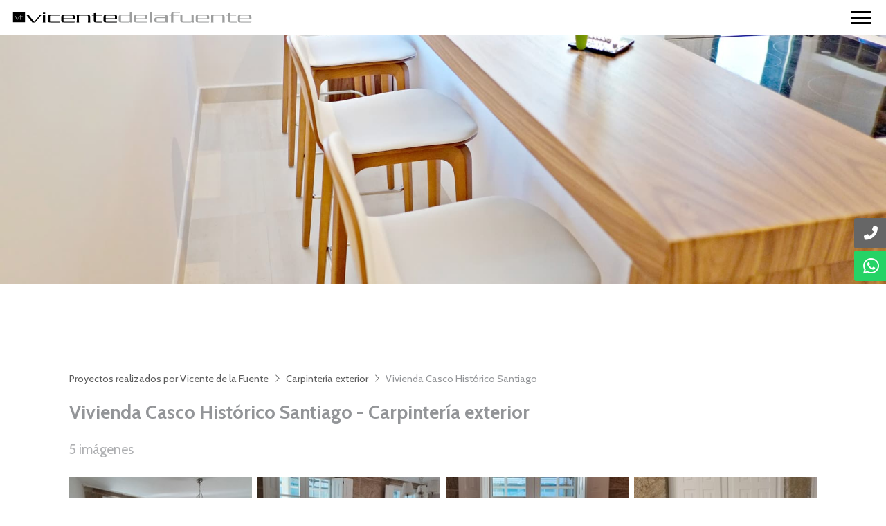

--- FILE ---
content_type: text/html; charset=utf-8
request_url: https://www.vicentedelafuente.com/vivienda-casco-historico-santiago_fg30391.html
body_size: 21744
content:


<!DOCTYPE html>

<html lang="es-ES">
<head><meta http-equiv="Content-Type" content="text/html; charset=utf-8" /><meta name="viewport" content="width=device-width, initial-scale=1" /><link href="images/favicon.png" rel="shortcut icon" />

    
    <!--link a google fonts para  la fuente -->
    <link href="https://fonts.googleapis.com/css?family=Cabin:400,700|Kaushan+Script" rel="stylesheet" />

    <!-- enlace al css-->
    <link rel="stylesheet" type="text/css" href="css/normalize.css" /><link rel="stylesheet" type="text/css" href="css/comunes.css" /><link rel="stylesheet" type="text/css" href="css/hamburgers.css" />
    <!-- fontawesome -->
    <link rel="stylesheet" type="text/css" href="css/fontawesome.css" />

	<!-- Precarga de recursos CSS Comunes-->
    <link rel="preload" as="style" href="/css/galeria.css">
	<link rel="preload" as="style" href="/css/lightgallery.min.css">

    <!-- Precarga de recursos JS -->
    <link rel="preload" as="script" href="/js/lightgallery.min.js">
	<link rel="preload" as="script" href="/js/lg-zoom.min.js">
	<link rel="preload" as="script" href="/js/lg-thumbnail.min.js">

    <!-- Recursos CSS (precargados) -->
	<link rel="stylesheet" href="/css/galeria.css">
	<link rel="stylesheet" href="/css/lightgallery.min.css">


	<!-- Recursos JS con defer (preconectados). Se cargarán y ejecutarán en orden cuando el DOM esté listo -->
	<script defer src="js/lightgallery.min.js"></script>
    <script defer src="js/lg-zoom.min.js"></script>
    <script defer src="js/lg-thumbnail.min.js"></script>
    <script>
        window.onload = function () {
            lightGallery(document.querySelector('.galeria__list-images'), {
                plugins: [lgZoom, lgThumbnail],
                download: false,
                mobileSettings: {
                    showCloseIcon: true,
                    controls: false,
                    download: false
                }
            });
        }
    </script>
<meta name="title" content="Vivienda Casco Histórico Santiago - Carpintería exterior (Proyectos realizados por Vicente de la Fuente)" /><meta property="og:title" content="Vivienda Casco Histórico Santiago - Carpintería exterior (Proyectos realizados por Vicente de la Fuente)" /><meta property="og:description" content="Galería de fotos Vivienda Casco Histórico Santiago - Carpintería exterior (Proyectos realizados por Vicente de la Fuente) con 5 imágenes." /><meta property="og:url" content="https://www.vicentedelafuente.com/vivienda-casco-historico-santiago_fg30391.html" /><meta property="og:locale" content="es_ES" /><meta property="og:image" content="https://www.vicentedelafuente.com/01_img265554PICt3m0.jpg" /><meta property="og:image:url" content="https://www.vicentedelafuente.com/01_img265554PICt3m0.jpg" /><meta property="og:image:width" content="800" /><meta property="og:image:height" content="800" /><script type="application/ld+json">{"@context": "http://schema.org","@type": "BreadcrumbList","itemListElement": [{"@type": "ListItem","position": 1,"item": {"@id": "https://www.vicentedelafuente.com/galerias.html,"name": "Proyectos realizados por Vicente de la Fuente"}},{"@type": "ListItem","position": 2,"item": {"@id": "https://www.vicentedelafuente.com/carpinteria-exterior_cg5007.html","name": "Carpintería exterior"}}]}</script><title>
	Vivienda Casco Histórico Santiago - Carpintería exterior (Proyectos realizados por Vicente de la Fuente)
</title><meta name="description" content="Galería de fotos Vivienda Casco Histórico Santiago - Carpintería exterior (Proyectos realizados por Vicente de la Fuente) con 5 imágenes." /></head>
<body>
    <form method="post" action="./vivienda-casco-historico-santiago_fg30391.html" id="formSiteMaster">
<div class="aspNetHidden">
<input type="hidden" name="__VIEWSTATE" id="__VIEWSTATE" value="t6dw+jXV1ahZlziByKndYmM7So3rheLeF4lEaPu1vdj2Th+KABT6XCRzigvJrKABZAcawZjh0USxxXrETzLfmDdlYjDjr/7/SImE0lF4PmUwrmN7TtgzpkXHuAj2nJ8O0NO0K2P8WDy8NiUtI5MVmgPbFBlCuz5s9HT/AURL1ieUtq99HsqG78GRU01c06BSNtyj6BwKQjJZrwENW5EBnsvpsXgspjQ5P2H+RCj3HbWzaW+WHyev4qg51V00InYV3b+Ghfit9NcGsRtYgb0XLHwkP/3IhkYb9rppW1PcEYi2Aa6Lvt6W0Ua+EP/kRa10THM8fnLxG1JNv/pWQBh5gqdgsjSM/xXal3u+fDzOBWmdyqWG17oVOvPes+UVZz1JT78IZZO7NTP+fRkGMarcLudCKW+CM5MUD4l0+TxX4jKYjzQu1EHmq/MVIrPyM4kVmlW+3xSwkXES83ZbKAh1Bf4FfZZSArZOKpEhCWPmJQHo6FY99zHLoZy15U08zZl9muC4QEOgI5CqruatWsuovwW6vU9WOPxdlk6yMl9lZ6tr7oBBl0SS89KbQnKpRCS6ioFR5V5QmunkC/WfhtxnK03+FqoKEXs/Os1HtXVi/KzvdW0usv2PAA9iOTx6/m9aYCRW8AQFgYZDug0Pkg5i7llD/0GaHTrkQYm2Rs2ymIePwXJe3PvMFhBpZlUUM5AZN7KaxXo2m4J+1LTYIXASjb9710013L9ZcKXeTjpeJc8tSvFDqx/9F6qJtW7QunX9JsKMWNAepzdYXI5Tg/rRV+XxBSeYepc3CiKCMSrcnkQIZVK2teIIXY3NvJZ5OiY4GhQR5z9ShVBDGS7YRgtl+w==" />
</div>

<script type="text/javascript">
//<![CDATA[
var theForm = document.forms['formSiteMaster'];
if (!theForm) {
    theForm = document.formSiteMaster;
}
function __doPostBack(eventTarget, eventArgument) {
    if (!theForm.onsubmit || (theForm.onsubmit() != false)) {
        theForm.__EVENTTARGET.value = eventTarget;
        theForm.__EVENTARGUMENT.value = eventArgument;
        theForm.submit();
    }
}
//]]>
</script>


<script src="/WebResource.axd?d=pynGkmcFUV13He1Qd6_TZD7JhQUfWsqxAKpuKvjezUFgF0yBiPRcnJY-UNx-7Dhw1Fq2dABEgoAcV0FbdBqJ3w2&amp;t=638901608248157332" type="text/javascript"></script>

<div class="aspNetHidden">

	<input type="hidden" name="__VIEWSTATEGENERATOR" id="__VIEWSTATEGENERATOR" value="39B9EE79" />
	<input type="hidden" name="__SCROLLPOSITIONX" id="__SCROLLPOSITIONX" value="0" />
	<input type="hidden" name="__SCROLLPOSITIONY" id="__SCROLLPOSITIONY" value="0" />
	<input type="hidden" name="__EVENTTARGET" id="__EVENTTARGET" value="" />
	<input type="hidden" name="__EVENTARGUMENT" id="__EVENTARGUMENT" value="" />
</div>
        


        <div id="contenedor">

            <header class="">

                <div class="subcont">
                    <a id="logo" href="/">
                        <img alt="Vicente de la Fuente" title="Vicente de la Fuente" src="images/logo.svg"></a>
                    <div id="cabcont">
                        <div id="cabinfo">
                            <div id="pull" class="hamburger hamburger--spin">
                                <div class="hamburger-box">
                                    <div class="hamburger-inner"></div>
                                </div>
                            </div>

                        </div>
                        <nav id="menu">
                            <div id="close"></div>
                            <div>
                                <ul>
                                    <li><a href="/">Quiénes somos</a></li>
                                    <li><a href="carpinteria-madera-santiago.html">¿Por qué nosotros?</a></li>
                                    <li class="submenu">
                                        <a href="#">Servicios</a>
                                        <ul>
                                            <li><a href="cocinas-carpinteria-santiago.html">Cocinas</a></li>
                                            <li><a href="muebles-bano-carpinteria-santiago.html">Baños</a></li>
                                            <li><a href="carpinteria-armarios-interiores-santiago.html">Interiores</a></li>
                                            <li><a href="carpinteria-madera-exteriores-santiago.aspx">Exteriores</a></li>
                                            <li><a href="rehabilitacion-madera-santiago.html">Rehabilitaciones</a></li>
                                            <li><a href="reforma-integral-santiago.html">Reformas integrales</a></li>
                                        </ul>
                                    </li>
									<li><a href="escaparate.html" data-comp="escaparate">Productos</a></li>
                                    <li><a href="galerias.aspx" data-comp="galerias">Nuestros proyectos</a></li>
                                    <li><a href="certificaciones-carpinteria-santiago.aspx">Certificaciones</a></li>
                                    <li><a href="noticias.aspx" data-comp="noticias">Actualidad</a></li>
                                    <li><a href="contacto-carpinteria-santiago.aspx">Contacto</a></li>
                                </ul>
                                <div class="socialmenu">
                                    <ul>
                                        <li class="tel"><a href="tel://981539808"><i class="fa fa-phone" aria-hidden="true"></i></a></li>
                                        <li class="whatsapp"><a href="tel:646952940"><i class="fab fa-whatsapp" aria-hidden="true"></i></a></li>
                                    </ul>
                                </div>
                            </div>
                        </nav>
                    </div>
                </div>
            </header>


            <main id="contenido">

                
                
    
    <main>
        <section class="imgprincipal2 imggaleria">
				</section>
		<section class="section section--comp">
			<div class="container column">
                 <div id="form1">
				    <div id="albumcont" class="galeria">
                        <ol id="olNav" class="color5"><li><a title="Proyectos realizados por Vicente de la Fuente" class="color5" href="galerias.html" target="_parent">Proyectos realizados por Vicente de la Fuente</a></li><li><a title="Carpintería exterior" class="color5" href="carpinteria-exterior_cg5007.html" target="_parent">Carpintería exterior</a></li><li>Vivienda Casco Histórico Santiago</li></ol>
					     <h1 class="title title--1">Vivienda Casco Histórico Santiago - Carpintería exterior</h1>
					    <div class="galeria__num">5 imágenes</div>
					    <div class="galeria__desc"></div>
	                      				
					    <div class="galeria__list-images">
                            
                                    <a class="galeria__image" href="01_img265554PICt3m0.jpg" data-sub-html="<h4>01</h4><p></p>" >
							            <img loading="lazy" src="01_img265554PICt3m4w260h195.jpg" title="01" alt="01" />
							            <div class="galeria__image-desc"><span class="t">01</span><span class="d"></span></div>                                
						            </a>
                                
                                    <a class="galeria__image" href="02_img265553PICt3m0.jpg" data-sub-html="<h4>02</h4><p></p>" >
							            <img loading="lazy" src="02_img265553PICt3m4w260h195.jpg" title="02" alt="02" />
							            <div class="galeria__image-desc"><span class="t">02</span><span class="d"></span></div>                                
						            </a>
                                
                                    <a class="galeria__image" href="03_img265551PICt3m0.jpg" data-sub-html="<h4>03</h4><p></p>" >
							            <img loading="lazy" src="03_img265551PICt3m4w260h195.jpg" title="03" alt="03" />
							            <div class="galeria__image-desc"><span class="t">03</span><span class="d"></span></div>                                
						            </a>
                                
                                    <a class="galeria__image" href="04_img265552PICt3m0.jpg" data-sub-html="<h4>04</h4><p></p>" >
							            <img loading="lazy" src="04_img265552PICt3m4w260h195.jpg" title="04" alt="04" />
							            <div class="galeria__image-desc"><span class="t">04</span><span class="d"></span></div>                                
						            </a>
                                
                                    <a class="galeria__image" href="05_img265550PICt3m0.jpg" data-sub-html="<h4>05</h4><p></p>" >
							            <img loading="lazy" src="05_img265550PICt3m4w260h195.jpg" title="05" alt="05" />
							            <div class="galeria__image-desc"><span class="t">05</span><span class="d"></span></div>                                
						            </a>
                                												
					    </div>
					
					    <div class="galeria__footer">     
                             
                            
                        </div>
				    </div>
                </div>
			</div>
		</section>

    </main>


            </main>

            <footer>
                <div class="footersub">
                    <div class="subcont pad">
                        <div>
                            <p><strong>INSTALACIÓN DE CALDEIRA DE BIOMASA</strong></p>
                            <div>
                                <p>Operación cofinanciada pola Unión Europea</p>
                                <p>Programa Operativo FEDER <span class="bloque">Galicia 2014-2020</span></p>
                            </div>
                            <p>Conseguir unha economía máis limpa e sostible</p>
                            <p><i>Unha maneira de facer Europa</i></p>
                        </div>
                        <div class="logossub">
                            <div>
                                <img src="images/subvencion/inega.jpg">
                            </div>
                            <div>
                                <img src="images/subvencion/galicia.jpg">
                            </div>
                            <div>
                                <img src="images/subvencion/europa.jpg">
                            </div>
                            <div>
                                <img src="images/subvencion/xunta.jpg">
                            </div>
                        </div>
                    </div>
                </div>
                <div class="footerlegal">
                    <div class="subcont pad">
                        <div class="">
                            <a href="aviso-legal.aspx" title="Ir al Aviso legal" class="bloque">Aviso legal</a> - <a href="politica-privacidad-cookies.aspx" title="Ir a la política de privacidad y cookies" class="bloque">Política de privacidad y cookies</a> - <a href="pdf/politicacdc.pdf" title="Política de cadena de custodia" target="_blank" >Política de cadena de custodia</a> - <a href="/pdf/POLITICA-DEL-SISTEMA-INTEGRADO-DE-GESTION.pdf" title="Ver la Política del Sistema Integrado de Gestión" class="bloque" target="_blank">Política del Sistema Integrado de Gestión</a>  - <a href="http://wcpanel.administrarweb.es/login.aspx?empId=39657A" title="Acceder al área interna" target="_blank">Área Interna</a>
                        </div>
                        <div class="paxinas">
                            <p>
                                <a href="https://www.paxinasgalegas.es/carpinterias-de-madera-santiago-de-compostela-107ep_79ay.html" title="Epígrafe y Ayuntamiento - Páxinas Galegas" target="_blank"><span>Powered by</span><img src="images/paxinasn.svg"></a>
                            </p>
                        </div>
                    </div>
                </div>
            </footer>

            <ul class="socialmenu social-fijo mostrar">
                <li class="telefono large"><a href="tel:981539808" title="Llamar a Vicente de la Fuente"><i class="fa fa-phone fa-flip-horizontal" aria-hidden="true"></i><span>981 539 808</span></a></li>
                <li class="whatsapp large"><a href="tel:646952940" title="Llamar a Vicente de la Fuente" target="_blank"><i class="fab fa-whatsapp"></i><span>646 952 940</span></a></li>
            </ul>
            <span id="back-top"><a href="#"><i class="fa fa-angle-up" aria-hidden="true"></i></a></span>


        </div>

        

    

    

<script type="text/javascript">
//<![CDATA[

theForm.oldSubmit = theForm.submit;
theForm.submit = WebForm_SaveScrollPositionSubmit;

theForm.oldOnSubmit = theForm.onsubmit;
theForm.onsubmit = WebForm_SaveScrollPositionOnSubmit;
//]]>
</script>
</form>

    

    <!-- js para que funcione la web bien en todos los dispositivos-->

    <script src="https://ajax.googleapis.com/ajax/libs/jquery/3.3.1/jquery.min.js"></script>

    <!-- Código estadisticas -->
    <script async src="//stats.administrarweb.es/Vcounter.js" data-empid="39657A"></script>
    <!-- Cookies -->
    <script async src="//cookies.administrarweb.es/pgcookies.min.js" id="pgcookies" data-product="web" data-auto-analytics-gtag-ga="G-RHE96M72CS"></script>

    <!-- menu -->
    <script src="js/menu.js"></script>

    <script>
        $(document).ready(function () {
            $(window).scroll(function () {
                var w = $(window).width();
                if ((w > 960)) {
                    if (($(this).scrollTop() > 1)) {
                        $('header').addClass("sticky");
                    }
                    else {
                        $('header').removeClass("sticky");
                    }
                }
            });
            $(window).resize(function () {
                var w = $(window).width();
                if ((w > 960)) {
                    if (($(this).scrollTop() > 1)) {
                        $('header').addClass("sticky");
                    }
                    else {
                        $('header').removeClass("sticky");
                    }
                }
            });
        });
    </script>


    <!-- Scripts -->
    <script type="text/javascript">
        $(document).ready(function () {

            var headerHeight = $("header").outerHeight();
            $(function () {
                $('a[href*="#"]:not([href="#"])').click(function () {
                    if (location.pathname.replace(/^\//, '') == this.pathname.replace(/^\//, '') && location.hostname == this.hostname) {
                        var target = $(this.hash);
                        target = target.length ? target : $('[name=' + this.hash.slice(1) + ']');
                        if (target.length) {
                            $('html, body').animate({
                                scrollTop: (target.offset().top)
                            }, 500);
                            return false;


                        }
                    }
                });
            });


            // hide #back-top first
            $("#back-top").hide();

            // fade in #back-top
            $(function () {
                $(window).scroll(function () {
                    if ($(this).scrollTop() > 100) {
                        $('#back-top').fadeIn();
                    } else {
                        $('#back-top').fadeOut();
                    }
                });

                // scroll body to 0px on click
                $('#back-top a').click(function () {
                    $('body,html').animate({
                        scrollTop: 0
                    }, 860);
                    return false;
                });
            });




        });
    </script>
    <script>
        /* Selección de menú */
        const SelectMenuItem = () => {
            const regx = {
                noticias: [/noticias.(html|aspx)/, /_cb\d+\.(html|aspx)$/, /_fb\d+\.(html|aspx)$/, /error_blog.(html|aspx)/],
                caravanas: [/caravanas.(html|aspx)/, /_fc\d+\.(html|aspx)$/, /error_caravanas.(html|aspx)/],
                escaparate: [/escaparate.(html|aspx)/, /_fe\d+\.(html|aspx)$/, /_ce\d+\.(html|aspx)$/, /error_escaparate.(html|aspx)/],
                eventos: [/eventos.(html|aspx)/, /_ev\d+\.(html|aspx)$/, /error_eventos.(html|aspx)/],
                galeria: [/galerias.(html|aspx)/, /_cg\d+\.(html|aspx)$/, /_fg\d+\.(html|aspx)$/, /accesopw.(html|aspx)/, /album.(html|aspx)/, /error_galeria.(html|aspx)/],
                inmobiliaria: [/_fi\d+\.(html|aspx)$/, /_ta\d+\.(html|aspx)$/, /directorioInmuebles.(html|aspx)/, /error_inmobiliaria.(html|aspx)/],
                restaurante: [/_fr\d+\.(html|aspx)$/, /error_menurestaurante.(html|aspx)/, /nuestros-menus-del-dia-y-menus-especiales.(html|aspx)/],
                motor: [/_fv\d+\.(html|aspx)$/, /error_vehiculos.(html|aspx)/],
                tanatorio: [/tanatorios.(html|aspx)/, /_de\d+\.(html|aspx)$/, /_tn\d+\.(html|aspx)$/, /error_tanatorios.(html|aspx)/],
                tienda: [/tienda.(html|aspx)/, /_fm\d+\.(html|aspx)$/, /_cm\d+\.(html|aspx)$/, /condiciones-contratacion.(html|aspx)/, /comocomprar.(html|aspx)/, /confirmacionpedido.(html|aspx)/, /error_minitienda.(html|aspx)/, /pedidofinalizado.(html|aspx)/, /carrito.(html|aspx)/]
            };

            const apply = (el) => {
                el.closest('li').classList.add('selected')
            };

            document.querySelectorAll('#menu li.selected').forEach(el => el.classList.remove('selected'));

            for (const [k, el] of Object.entries(document.querySelectorAll('#menu li a'))) {
                if (el.href === location.href) {
                    apply(el);
                    el.dataset.applied = 'true';
                    delete el.dataset.comp;
                }
                else {
                    for (const [key, value] of Object.entries(regx)) {
                        if (el.dataset.comp && el.dataset.comp.includes(key) && value.some(v => v.test(location.href))) {
                            apply(el);
                        }
                    }
                }
            }

            if (!!document.querySelectorAll('[data-applied="true"]').length) {
                document.querySelectorAll('[data-comp]').forEach(el => el.closest('li').classList.remove('selected'));
            }
        };

        SelectMenuItem();
    </script>
</body>
</html>


--- FILE ---
content_type: text/css
request_url: https://www.vicentedelafuente.com/css/galeria.css
body_size: 18337
content:
:root{--font-size:16px;--line-height:1.6em;--ratio:1.125;--font-xs:calc(var(--ratio)*.9rem);--font-s:calc(var(--ratio)*1rem);--font-m:calc(var(--ratio)*var(--font-s));--font-l:calc(var(--ratio)*var(--font-m));--font-xl:calc(var(--ratio)*var(--font-l));--font-xxl:calc(var(--ratio)*var(--font-xl));--font-3xl:calc(var(--ratio)*var(--font-xxl));--primary:#939598;--primary-invert:#fff;--light:#f0f0f0;--light-invert:#333;--swiper-theme-color:#cf7474!important;--radius1:6px;--radius2:12px;--bold1:700;--font1:'Cabin';--awesome:'Font Awesome 6 Pro'}@media screen and (min-width:600px){:root{--ratio:1.15}}@media screen and (min-width:769px){:root{--ratio:1.175}}@media screen and (min-width:1200px){:root{--ratio:1.2}}.title{line-height:1.25em;margin:0 0 .75em;font-family:var(--font1);font-weight:var(--bold1)}.title--1{font-size:var(--font-l);color:var(--primary)}.title--2{font-size:var(--font-m)}.title--3{font-size:var(--font-s)}.title--4{font-size:var(--font-xs)}:root{--padd-inner:.85rem}.comp-galeria input,.comp-galeria textarea,.comp-galeria button,.comp-galeria select{border-radius:0;box-shadow:none;border:0;-webkit-appearance:none;-moz-appearance:none;appearance:none}@media screen and (min-width:600px){:root{--padd-inner:1rem}}.comp-galeria{font-size:var(--font-size);line-height:var(--line-height)}.galeria__desc{margin:0 0 1.5rem}.galeria__num{font-size:var(--font-s);opacity:.75;margin:0 0 1rem}galeria__desc{margin:0 0 .1rem}.galeria__filter{display:flex;flex-direction:column;margin:0 0 1.5rem;align-items:center}@media screen and (min-width:600px){.galeria__filter{display:flex;flex-direction:row;justify-content:space-between}}.galeria__order{display:flex;align-items:center;width:100%}.galeria__order .select{width:100%}@media screen and (min-width:600px){.galeria__order{display:flex;justify-content:space-between;width:auto;margin:0 0 0 1rem}.galeria__order .select{width:auto}.galeria__order .select{max-width:220px}}.galeria__order p{margin:0 .5rem 0 0;flex-shrink:0;font-size:.95rem}.galeria__search{display:flex;width:100%;margin-bottom:1rem}@media screen and (min-width:600px){.galeria__search{max-width:280px;margin:0}}.galeria__search input{background:#f0f0f0;padding:4px 12px;border-radius:4px 0 0 4px;width:100%;outline:0;border:0;min-height:42px}.galeria__search input:focus{background:#f5f5f5}.galeria__search input::placeholder{font-style:italic}.galeria__search button{background:#333;color:#fff;padding:4px 12px;border-radius:0 4px 4px 0;flex-shrink:0;line-height:28px;border:0;min-height:42px;font-size:18px}.galeria__search button span{display:none}.comp-galeria .select{position:relative}.comp-galeria .select select{display:inline-block;font-size:.95rem;min-height:42px;width:100%;padding:8px 20px 8px 8px;cursor:pointer;border-radius:4px;outline:0;background:#fff;border:1px solid rgba(0,0,0,.1);line-height:var(--line-height)}.comp-galeria .select select::-ms-expand{display:none}.comp-galeria .select select:hover,.select select:focus{background:#f5f5f5}.comp-galeria .select select:disabled{pointer-events:none;opacity:.5}.comp-galeria .select__arrow{position:absolute;right:20px;width:0;height:22px;pointer-events:none;top:50%;transform:translateY(-50%)}.comp-galeria .select__arrow:after{content:"";font-family:var(--awesome);font-weight:900;font-size:16px}.comp-galeria .select select:hover~.select__arrow,.select select:focus~.select__arrow{border-top-color:#000}.comp-galeria .select select:disabled~.select__arrow{border-top-color:#ccc}.galeria__list-items{display:grid;grid-template-columns:1fr;grid-gap:16px;margin-bottom:2rem}@media screen and (min-width:600px){.galeria__list-items{grid-gap:16px;grid-template-columns:1fr 1fr}}@media screen and (min-width:1024px){.galeria__list-items{grid-gap:16px;grid-template-columns:1fr 1fr 1fr}}.galeria__item{background-image:none!important;position:relative;display:flex;flex-direction:column;overflow:hidden}.galeria__item-img{position:relative}.galeria__item-img img{display:block;width:100%;transform:scale(1);transition:transform 600ms ease}.galeria__item:hover img{transform:scale(1.1)}.galeria__item-inner{flex:1}.galeria__item a{text-decoration:none;color:inherit;display:block;overflow:hidden}.galeria__item-title{font-weight:var(--bold1);font-size:1.2rem;display:-webkit-box;-webkit-box-orient:vertical;overflow:hidden;-webkit-line-clamp:2;word-break:break-word}.galeria__item-title:not(:last-child){margin:0 0 .5rem}.galeria__item-num{margin:0 0 .5rem;opacity:.8;display:flex}.galeria__item-num span:last-child{margin-left:4px}.comp-galeria .galeria__item-num span:first-child:empty,.comp-galeria .galeria__item-num span:last-child:empty{display:none}.galeria__item-desc{font-size:.95rem;line-height:var(--line-height);margin:0;display:-webkit-box;-webkit-box-orient:vertical;overflow:hidden;-webkit-line-clamp:3;word-break:break-word}.galeria__item-desc p{margin:0}.galeria__item--fold .galeria__item-tipo,.galeria__item--album .galeria__item-tipo{text-align:center;position:absolute;left:0;top:0;width:0;height:0;z-index:1;text-decoration:none;color:#fff}.galeria__item--fold .galeria__item-tipo:after,.galeria__item--album .galeria__item-tipo:after{font-family:var(--awesome);font-weight:900;font-size:22px;line-height:100%;display:block}.galeria__item--fold .galeria__item-tipo:after{content:''}.galeria__item--album .galeria__item-tipo:after{content:''}.galeria__item--img .galeria__item-tipo:after{content:"";font-family:var(--awesome);position:absolute;font-size:18px;color:#fff;width:36px;height:36px;bottom:8px;right:8px;display:flex;align-items:center;justify-content:center;background:rgba(0,0,0,.5);border-radius:50%}.galeria__item-lock{display:none}.galeria__item--lock .galeria__item-lock{position:absolute;width:36px;height:36px;text-align:center;line-height:36px;right:8px;top:8px;z-index:1;background:rgba(255,255,255,.7);display:flex;align-items:center;justify-content:center;border-radius:50%}.comp-galeria--estilo1 .galeria__item-inner{padding:var(--padd-inner);background:#f5f5f5}.comp-galeria--estilo1 .galeria__item--fold .galeria__item-tipo,.comp-galeria--estilo1 .galeria__item--album .galeria__item-tipo{border-style:solid;border-width:70px 70px 0 0;border-color:var(--primary) transparent transparent transparent}.comp-galeria--estilo1 .galeria__item--fold .galeria__item-tipo:after,.comp-galeria--estilo1 .galeria__item--album .galeria__item-tipo:after{width:44px;text-align:center;transform:translateY(calc(-100% - 38px))}.comp-galeria--estilo2 .galeria__item--fold .galeria__item-tipo,.comp-galeria--estilo2 .galeria__item--album .galeria__item-tipo{width:38px;height:38px;border-radius:0 0 12px 0;display:flex;align-items:center;justify-content:center;background:var(--primary)}.comp-galeria--estilo2 .galeria__item--fold .galeria__item-tipo:after,.comp-galeria--estilo2 .galeria__item--album .galeria__item-tipo:after{font-size:20px}.comp-galeria--estilo2 .galeria__item-num{position:absolute;top:28px;left:28px;opacity:1;margin:0;z-index:1}.comp-galeria--estilo2 .galeria__item-num .num:not(:empty){width:18px;height:18px;font-size:12px;display:flex;align-items:center;justify-content:center;background:#fff;border-radius:50%}.comp-galeria--estilo2 .galeria__item-num .tipo{display:none}.comp-galeria--estilo2 .galeria__item-desc{display:none}.comp-galeria--estilo2 .galeria__item-img{border-radius:var(--radius1);overflow:hidden}.comp-galeria--estilo2 .galeria__item-info{text-align:center}.comp-galeria--estilo2 .galeria__item-title{text-align:center;padding:.5em .8em;min-width:50%;transform:translateY(-50%);margin:0;display:inline-block;background:#fff;border-radius:var(--radius1);box-shadow:rgba(50,50,93,.2) 0 6px 12px -2px,rgba(0,0,0,.25) 0 3px 7px -3px;max-width:calc(100% - calc(var(--padd-inner)*2))}.comp-galeria--estilo2 .galeria__item--img .galeria__item-tipo:after{bottom:inherit;top:8px}.comp-galeria--estilo3.galeria__list-items{grid-gap:4px}.comp-galeria--estilo3 .galeria__item--fold .galeria__item-tipo,.comp-galeria--estilo3 .galeria__item--album .galeria__item-tipo{width:38px;height:38px;display:flex;left:4px;top:4px;align-items:center;justify-content:center;background:var(--primary);z-index:2}.comp-galeria--estilo3 .galeria__item--fold .galeria__item-tipo:after,.comp-galeria--estilo3 .galeria__item--album .galeria__item-tipo:after{font-size:20px}.comp-galeria--estilo3 .galeria__item-num{position:absolute;top:0;left:34px;opacity:1;margin:0;z-index:2}.comp-galeria--estilo3 .galeria__item-num .num:not(:empty){width:18px;height:18px;font-size:12px;display:flex;align-items:center;justify-content:center;background:#fff;border-radius:50%}.comp-galeria--estilo3 .galeria__item-num .tipo{display:none}.comp-galeria--estilo3 .galeria__item-desc{display:none}.comp-galeria--estilo3 .galeria__item-title{margin:0}.comp-galeria--estilo3 .galeria__item-title a{position:absolute;left:0;top:0;width:100%;height:100%;z-index:1;background:rgba(0,0,0,.5);display:flex;color:#fff;text-align:center;padding:.8rem;align-items:center;justify-content:center}.comp-galeria--estilo3 .galeria__item:hover a{opacity:1}@media screen and (min-width:1025px){.comp-galeria--estilo3 .galeria__item--fold .galeria__item-tipo,.comp-galeria--estilo3 .galeria__item--album .galeria__item-tipo{z-index:1}.comp-galeria--estilo3 .galeria__item-title a{opacity:0;transition:opacity 300ms ease;background:rgba(0,0,0,.75);z-index:2}.comp-galeria--estilo3 .galeria__item:hover a{opacity:1}.comp-galeria--estilo3 .galeria__item-num{z-index:1}}.comp-galeria--estilo4 .galeria__list-items{grid-template-columns:1fr}.comp-galeria--estilo4 .galeria__item{flex-direction:row;border-radius:var(--radius1);overflow:hidden}.comp-galeria--estilo4 .galeria__item-img{width:40%}.comp-galeria--estilo4 .galeria__item-img img{height:100%;min-height:125px;object-fit:cover}.comp-galeria--estilo4 .galeria__item-inner{width:60%;padding:var(--padd-inner);background:#f5f5f5}.comp-galeria--estilo4 .galeria__item-desc{display:none}.comp-galeria--estilo4 .galeria__item-num span{background:#fff;border-radius:30px;display:inline-block;font-size:.9rem;box-shadow:0 1px 3px rgba(0,0,0,.05);padding:.25rem .6rem}.comp-galeria--estilo4 .galeria__item-num span:first-child{background:#fff;border-radius:30px 0 0 30px;display:inline;font-size:.9rem;box-shadow:0 1px 3px rgba(0,0,0,.05);padding:.25rem .6rem;padding-right:0}.comp-galeria--estilo4 .galeria__item-num span:last-child{background:#fff;border-radius:0 30px 30px 0;display:inline;font-size:.9rem;box-shadow:0 1px 3px rgba(0,0,0,.05);padding:.25rem .6rem;padding-left:4px;margin:0}@media screen and (min-width:600px){.comp-galeria--estilo4 .galeria__item-desc{display:-webkit-box;-webkit-line-clamp:4}}@media screen and (min-width:1024px){.comp-galeria--estilo4 .galeria__list-items{grid-template-columns:1fr 1fr}}.comp-galeria--estilo4 .galeria__item--fold .galeria__item-tipo,.comp-galeria--estilo4 .galeria__item--album .galeria__item-tipo{width:32px;height:32px;display:flex;align-items:center;border-radius:0 0 var(--radius1) 0;justify-content:center;background:var(--primary);z-index:2}.comp-galeria--estilo4 .galeria__item--fold .galeria__item-tipo:after,.comp-galeria--estilo4 .galeria__item--album .galeria__item-tipo:after{font-size:18px}.comp-galeria--estilo4 .galeria__item--img .galeria__item-img{width:100%}.comp-galeria--estilo4 .galeria__item--img .galeria__item-inner{display:none}.galeria__list-images{display:grid;grid-gap:8px;grid-template-columns:1fr 1fr}@media screen and (min-width:600px){.galeria__list-images{grid-template-columns:1fr 1fr 1fr 1fr}}.galeria__image{display:block;text-decoration:none;color:inherit;position:relative;overflow:hidden}.galeria__image img{display:block;width:100%;transform:scale(1);transition:transform 400ms ease}.galeria__image:after{content:'';color:#fff;font-size:22px;font-weight:300;font-family:var(--awesome);position:absolute;height:100%;width:100%;left:0;top:0;display:flex;align-items:center;justify-content:center;opacity:0;background:rgba(0,0,0,.5);transition:opacity 600ms ease}.galeria__image:hover:after{opacity:1}.galeria__image:hover img{transform:scale(1.1)}.galeria__image-desc{display:block;background:rgba(0,0,0,.8);bottom:0;transform:translateY(-100%);opacity:0;color:#fff;font-size:.8rem;max-height:100%;z-index:1;position:absolute;width:100%;transition:all 400ms ease-out}.galeria__image-desc .t:not(:empty){display:block;font-weight:var(--bold1);font-size:12px;line-height:140%;padding:0 8px;margin:6px 0;display:-webkit-box;-webkit-box-orient:vertical;overflow:hidden;-webkit-line-clamp:2;word-break:break-word}.galeria__image-desc .t:empty,.galeria__image-desc .d:empty{height:0;margin:0}.galeria__image-desc .d:not(:empty){display:block;font-size:11px;padding:0 8px;margin:-4px 0 6px;line-height:140%;display:-webkit-box;-webkit-box-orient:vertical;overflow:hidden;-webkit-line-clamp:3;word-break:break-word}.galeria__image:hover .galeria__image-desc,.galeria__item :hover .galeria__image-desc{transform:translateY(0);opacity:1}.galeria-widtet--mosaico1 .galeria__list-images,.galeria-widtet--mosaico2 .galeria__list-images,.galeria-widtet--mosaico3 .galeria__list-images{display:grid;grid-gap:4px;grid-template-columns:repeat(12,1fr)}.galeria-widtet--mosaico1 .galeria__item-tipo:after,.galeria-widtet--mosaico2 .galeria__item-tipo:after,.galeria-widtet--mosaico3 .galeria__item-tipo:after{bottom:inherit;top:8px}@media screen and (max-width:600px){.galeria-widtet--mosaico1 .galeria__item-tipo:after,.galeria-widtet--mosaico2 .galeria__item-tipo:after,.galeria-widtet--mosaico3 .galeria__item-tipo:after{width:26px;height:26px;font-size:12px;line-height:100%}.galeria-widtet .galeria__image-desc{display:none}}@media screen and (min-width:600px){.galeria-widtet--mosaico1 .galeria__list-images,.galeria-widtet--mosaico2 .galeria__list-images,.galeria-widtet--mosaico3 .galeria__list-images{grid-gap:8px}}.galeria-widtet--mosaico1 .galeria__item:first-child,.galeria-widtet--mosaico1 .galeria__item:nth-child(3n-2){grid-column-start:1;grid-column-end:9;grid-row:span 2}.galeria-widtet--mosaico1 .galeria__item:nth-child(2),.galeria-widtet--mosaico1 .galeria__item:nth-child(3n-1){grid-column-start:9;grid-column-end:13}.galeria-widtet--mosaico1 .galeria__item:nth-child(3n){grid-column-start:9;grid-column-end:13}.galeria-widtet--mosaico1 .galeria__item:nth-child(6n-1){grid-column-start:5;grid-column-end:13;grid-row:span 2}.galeria-widtet--mosaico1 .galeria__item:nth-child(6n),.galeria-widtet--mosaico1 .galeria__item:nth-child(6n-2){grid-column-start:1;grid-column-end:5;grid-row:span 1}.galeria-widtet--mosaico2 .galeria__item:first-child,.galeria-widtet--mosaico2 .galeria__item:nth-child(5n-4){grid-column-start:1;grid-column-end:7}.galeria-widtet--mosaico2 .galeria__item:nth-child(2),.galeria-widtet--mosaico2 .galeria__item:nth-child(5n-3){grid-column-start:7;grid-column-end:13}.galeria-widtet--mosaico2 .galeria__item:nth-child(3),.galeria-widtet--mosaico2 .galeria__item:nth-child(5n-2){grid-column-start:1;grid-column-end:5}.galeria-widtet--mosaico2 .galeria__item:nth-child(4),.galeria-widtet--mosaico2 .galeria__item:nth-child(5n-1){grid-column-start:5;grid-column-end:9}.galeria-widtet--mosaico2 .galeria__item:nth-child(5n){grid-column-start:9;grid-column-end:13}.galeria-widtet--mosaico3 .galeria__item:first-child,.galeria-widtet--mosaico3 .galeria__item:nth-child(6n-5){grid-column-start:1;grid-column-end:9;grid-row:span 2}.galeria-widtet--mosaico3 .galeria__item:nth-child(2),.galeria-widtet--mosaico3 .galeria__item:nth-child(6n-4){grid-column-start:9;grid-column-end:13}.galeria-widtet--mosaico3 .galeria__item:nth-child(3),.galeria-widtet--mosaico3 .galeria__item:nth-child(6n-3){grid-column-start:9;grid-column-end:13}.galeria-widtet--mosaico3 .galeria__item:nth-child(4),.galeria-widtet--mosaico3 .galeria__item:nth-child(6n-2){grid-column-start:1;grid-column-end:5}.galeria-widtet--mosaico3 .galeria__item:nth-child(5),.galeria-widtet--mosaico3 .galeria__item:nth-child(6n-1){grid-column-start:5;grid-column-end:9}.galeria-widtet--mosaico3 .galeria__item:nth-child(6n){grid-column-start:9;grid-column-end:13}.galeria-widtet--mosaico3 .galeria__item:nth-child(12n-4){grid-column-start:5;grid-column-end:13;grid-row:span 2}.galeria-widtet--mosaico3 .galeria__item:nth-child(9n),.galeria-widtet--mosaico3 .galeria__item:nth-child(12n-5){grid-column-start:1;grid-column-end:5;grid-row:span 1}#olNav{margin:0 0 1rem}#olNav li{display:inline-block;margin-right:8px;text-overflow:ellipsis;font-size:.9rem;line-height:120%}#olNav li a{opacity:.8;text-decoration:none;color:#333}#olNav li a::after{content:"";font-family:var(--awesome);font-weight:300;margin-left:.5rem;display:inline-block}#olNav li a:hover{opacity:1}#paginacion{border-top:1px solid #eee;padding-top:1rem}#paginacion>ul{text-align:center}#paginacion>ul>li{display:inline-block;border-radius:4px;overflow:hidden;margin:1px 2px;background:#eee}#paginacion>ul>li a{text-decoration:none;display:block;padding:4px 12px;color:#333;font-size:16px}#paginacion>ul>li:first-child>a,#paginacion>ul>li:last-child a{padding:4px 24px}#paginacion>ul>li a.select{font-weight:var(--bold1);background:#ddd}#paginacion ul li a.des{display:none}@media screen and (min-width:600px){#dvPaginacion ul li a{line-height:30px;font-size:18px}}.galeria__footer{border-top:1px solid #ddd;padding:1.5rem 0 0;margin:2rem 0 0}.galeria__button-return{display:inline-block;border-radius:6px;text-decoration:none;padding:.8rem 1.6rem;line-height:100%;background:#eee;color:currentColor}.galeria__button-return i{margin-right:.5rem}#albumcontpass{min-height:60vh;display:flex;flex-direction:column}.galeria__password{text-align:center;flex:1;display:flex;flex-direction:column;align-items:center;justify-content:center}.galeria__password .title{text-align:center}.galeria__password-info{margin:0 0 .5rem}.galeria__password-inner{display:inline-block;text-align:center;padding:30px;width:100%;max-width:480px;border-radius:6px;background:#f5f5f5}.galeria__password #valSum{margin:0 0 10px;display:block;color:#f00}.galeria__password-title{display:block;margin:0 0 1rem;font-size:var(--font-m);text-align:center}.galeria__password-title i{margin-right:.5rem;font-size:.9em;opacity:.8}.galeria__password #txtContrasena{display:block;margin:0 0 .5rem;width:100%;padding:8px;border-radius:4px;background:#fff;border:1px solid #f0f0f0}.galeria__password #btnContrasenaAcceder{border:0;margin:0;display:block;width:100%;padding:.5rem 1rem;background-color:var(--primary);color:#fff;border-radius:4px}.dvError404 .btn404 a{display:inline-block;margin-right:10px;padding:8px 16px;border-radius:4px;text-decoration:none;margin:0 10px 10px 0;background:#eee;color:inherit}.dvError404 p{margin:0 0 20px}.nocont{background:#f5f5f5;padding:20px}

--- FILE ---
content_type: text/css
request_url: https://www.vicentedelafuente.com/css/comunes.css
body_size: 40058
content:
*{margin:0;padding:0;-webkit-box-sizing:border-box;-moz-box-sizing:border-box;box-sizing:border-box;-webkit-text-size-adjust:none}body{font:normal 18px/32px cabin;color:#939598}@font-face{font-family:'bromello';src:url('../fonts/bromello-webfont.woff2') format('woff2'),url('../fonts/bromello-webfont.woff') format('woff');font-weight:normal;font-style:normal}#ifRegistraVisita{height:0;width:0;position:absolute;border:0}div[data-tpc="rpl"]{background:#f5f5f5;padding:30px;text-align:center;display:flex;align-items:center;justify-content:center;flex:1;font-size:120%;color:#333}div[data-tpc="rpl"] span{display:block;padding:16px;border:2px dashed #ccc}.cajasIconos.flex-row{margin-top:60px}.b-triple .ele{width:calc(33.33% - 20px)}.b-triple .flex-row{justify-content:center;display:flex;flex-flow:row wrap}.b-triple .ele .tip{background:#fff;padding-top:35px;padding-bottom:35px;margin-bottom:60px;position:relative}.b-triple .ele .tip.cero{display:none}.b-triple .ele .tip .titulo2,.b-triple .ele .tip .titulo3,.b-triple .ele .tip .titulo4{color:#000;margin-bottom:0;font-size:24px;text-transform:inherit}.b-triple .ele .tip.cero,.b-triple .ele .tip.uno,.b-triple .ele .tip.dos,.b-triple .ele .tip.tres{padding-right:120px;padding-left:0;text-align:right}.b-triple .ele .tip.cuatro,.b-triple .ele .tip.cinco,.b-triple .ele .tip.seis{padding-left:120px;padding-right:0;text-align:left}.b-triple .ele .tip.tres,.b-triple .ele .tip.seis{margin-bottom:0}.b-triple .ele .tip:before{content:'';position:absolute;background:#fff;color:#9d9e9e;width:50px;height:50px;top:calc(50% - 25px);font-size:30px;display:flex;justify-content:center;align-items:center}.b-triple .ele .tip.cero:before{background-image:url(../images/iconos/gran-durabilidad.png)}.b-triple .ele .tip.uno:before{background-image:url(../images/iconos/respeta-salud.png)}.b-triple .ele .tip.dos:before{background-image:url(../images/iconos/muy-resistente.png)}.b-triple .ele .tip.tres:before{background-image:url(../images/iconos/sostenibilidad.png)}.b-triple .ele .tip.cuatro:before{background-image:url(../images/iconos/masa-forestal.png)}.b-triple .ele .tip.cinco:before{background-image:url(../images/iconos/mejor-aislante.png)}.b-triple .ele .tip.seis:before{background-image:url(../images/iconos/belleza-natural.png)}.b-triple .ele .tip.cero:before,.b-triple .ele .tip.uno:before,.b-triple .ele .tip.dos:before,.b-triple .ele .tip.tres:before,.b-triple .ele .tip.cuatro:before,.b-triple .ele .tip.cinco:before,.b-triple .ele .tip.seis:before{background-position:0 50%;background-repeat:no-repeat;background-size:contain;width:100px;height:100px;position:absolute;top:50%;transform:translateY(-50%);margin:0;content:""!important}.b-triple .ele .tip.cero:before,.b-triple .ele .tip.uno:before,.b-triple .ele .tip.dos:before,.b-triple .ele .tip.tres:before{right:0}.b-triple .ele .tip.cuatro:before,.b-triple .ele .tip.cinco:before,.b-triple .ele .tip.seis:before{left:0}.b-triple .ele.img{background-size:cover!important;margin:0 42px}.cajaIcono{display:flex;justify-content:center;align-items:center;flex-wrap:wrap;list-style:none}.cajaIcono .contimg{width:100px;height:100px;margin:0 auto}.cajaIcono .conttxt .titulo2{color:#000;margin-bottom:0;font-size:24px;text-transform:inherit}.socialmenu.social-fijo{display:inherit;list-style:none;line-height:100%;position:fixed;right:0;flex-direction:column;margin-top:auto;margin-bottom:auto;transition:.5s ease;z-index:10;top:50%;transform:translateY(-50%)}.socialmenu.social-fijo li{font-size:16px;margin:3px 0;transform:translateX(122px);transition:transform .6s ease}.socialmenu.social-fijo li i{width:32px;text-align:center;display:flex;justify-content:center;font-size:20px}.socialmenu.social-fijo li.whatsapp i{font-size:26px}.socialmenu.social-fijo li.large a{padding:6px 16px;width:168px;height:44px;padding:4px 8px;display:flex;justify-content:space-between}.socialmenu.social-fijo li a{color:#fff;text-decoration:none;width:24px;height:24px;display:inline-flex;align-items:center}.socialmenu.social-fijo .large:hover{transform:translateX(0)}.socialmenu.social-fijo .large span{font-size:18px;letter-spacing:1px}.seccionsection,.section{padding:80px 40px}.seccionsectionT{padding:80px 40px 0 40px}.seccionsectionB{padding:0 40px 80px 40px}.contsubcont,.container{max-width:1380px;margin:0 auto}.contsubcont2{max-width:960px;margin:0 auto}.contsubcont3{max-width:1920px;margin:0 auto}.txtizq{text-align:left!important}.color1{color:#000!important}.bndfndtexto{width:100%;background-size:cover;background-position:center center;position:relative;z-index:0}.bndfndtexto:after{content:'';position:absolute;left:0;top:0;background:rgba(0,0,0,.4);width:100%;height:100%;z-index:-1}.bndfndtexto .bndfndtexto-cont{position:relative;z-index:1;max-width:600px;text-align:center}.bndfndtexto .bndfndtexto-cont .bndfndtexto-cont-info{color:#fff;text-shadow:0 1px 3px rgba(0,0,0,.3);margin-bottom:20px}.bndfndtexto .bndfndtexto-cont .bndfndtexto-cont-btn a{display:inline-block;padding:8px 24px;font-size:18px;border:2px solid #fff;color:#fff;background:rgba(0,0,0,.4);text-decoration:none}.bndfndtexto .bndfndtexto-cont .bndfndtexto-cont-btn a:hover{background:#fff;color:#000}.titulo1{font:bold 24px/30px cabin;text-align:center;margin-bottom:20px;text-transform:uppercase}.titulo2{font:bold 20px/30px cabin;margin-bottom:12px;text-transform:uppercase}.titulo3{font:normal 18px arial}.titulo4{font:bold 16px/30px cabin;margin-bottom:12px;text-transform:uppercase}.texto{font:normal 13px arial}.tc{text-align:center}h1,h2,h3{margin:0;padding:0}p{margin-bottom:20px}p:last-child{margin-bottom:0}a{color:#777}a:hover{text-decoration:none}strong{color:#777}.bloque{display:inline-block}.boton{border:2px solid #939598;padding:6px 24px;color:#939598;text-decoration:none;margin-top:40px;display:inline-block;font-size:18px}.linea{width:200px;height:6px;background:#dadada;margin:0 auto 3vh}.linea.izq{margin:0 0 3vh 0}.destacado{text-align:center;font-size:24px;text-transform:uppercase;margin-top:70px}.destacado2{text-align:center;font-size:24px;text-transform:uppercase}.destacado2.anagrama span{display:inline-flex;align-items:center}.destacado2.anagrama .vf2{display:inline-block;margin:0 12px 0 0}.imgdcha{float:right;height:40%;max-height:344px;display:block;margin:30px 0 30px 20px}.imgMv{display:none}.puntos{list-style:disc outside;padding-left:16px}.puntos li{margin-bottom:8px}.imgresponsive{width:100%;display:block}.imgcover{width:100%;height:100%;display:block;object-fit:cover}.fotosMedioambiente img{display:block;width:100%;max-width:586px;margin:0 auto}.fotosMedioambiente img:first-child{max-width:725px;margin-bottom:20px}.fila{overflow:hidden}.seccion100{width:100%;float:left;box-sizing:border-box;padding:0}.seccion66{width:66.666%;float:left;box-sizing:border-box;padding:0}.seccion50{width:50%;float:left;box-sizing:border-box;padding:0}.seccion16{width:16.666%;float:left;box-sizing:border-box;padding:0}.seccion33{width:33.333%;float:left;box-sizing:border-box;padding:0}.seccion40{width:40%;float:left;box-sizing:border-box;padding:0}.seccion60{width:60%;float:left;box-sizing:border-box;padding:0}.seccion25{width:25%;float:left;box-sizing:border-box;padding:0}.seccion75{width:75%;float:left;box-sizing:border-box;padding:0}.seccion20{width:20%;float:left;box-sizing:border-box;padding:0}.seccion80{width:80%;float:left;box-sizing:border-box;padding:0}header.sticky{background:rgba(255,255,255,.85);position:fixed;top:0;width:100%;z-index:2;-webkit-transition:all 300ms ease;-moz-transition:all 300ms ease;-ms-transition:all 300ms ease;-o-transition:all 300ms ease;transition:all 300ms ease}header.sticky .cont{padding:12px 16px}header.sticky #logo{max-width:450px}header.sticky #cabcont #cabinfo{margin:0}header.negativo.sticky{background:rgba(0,0,0,.7);position:fixed;top:0;width:100%;z-index:2}header.negativo.sticky .cont{padding:12px 16px}header.negativo.sticky #logo{max-width:450px}header.negativo.sticky #cabcont #cabinfo{margin:0}header{position:fixed;width:100%;-webkit-transition:all 300ms ease;-moz-transition:all 300ms ease;-ms-transition:all 300ms ease;-o-transition:all 300ms ease;transition:all 300ms ease;background:rgba(255,255,255,.6)}header .subcont{overflow:visible;display:flex;display:flex;align-items:center;justify-content:space-between;padding:20px 15px}header #logo{display:block;width:100%;max-width:400px}header #logo img{display:block;width:100%}header #cabinfo{display:flex;justify-content:flex-end}header #cabinfo #pull{display:none;margin-left:12px}header #menu{margin-left:15px}header #menu #close{position:fixed;width:0%;height:100%;background:rgba(0,0,0,.5);left:0;top:0;z-index:-9;opacity:0;transition:opacity 250ms ease-in}header #menu>div>ul{overflow:visible;display:flex}header #menu>div>ul>li{list-style:none;text-align:center}header #menu>div>ul>li>a{color:#000;text-decoration:none;line-height:100%;display:block;font:normal 15px/22px cabin;text-transform:uppercase;padding:0 8px}header #menu>div>ul>li.selected>a{color:#999}header #menu>div>ul>li:hover>a{color:#999}header.negativo #menu>div>ul>li>a{color:#fff}header.negativo #menu>div>ul>li.selected>a{color:#dadada}header.negativo #menu>div>ul>li:hover>a{color:#dadada}header #menu>div>ul>li.submenu>a:after{content:"";font-family:"Font Awesome 6 Pro";margin-left:10px;float:right}header #menu li.submenu{position:relative}header #menu li.submenu ul{display:none;position:absolute;width:100%;background:#fff;top:100%;z-index:2;border:1px solid #f5f5f5;min-width:200px}header #menu li.submenu li{text-align:left;border-bottom:1px dotted #ccc;list-style:none}header #menu li.submenu li:last-child{border-bottom:0}header #menu li.submenu li a{display:block;text-decoration:none;color:#313131;padding:6px 12px;font:normal 16px/22px cabin}header #menu ul .submenu li.selected a{color:#fff;background:#333}header #menu li.submenu li:hover a{color:#fff;background:#333}header #menu>div>.socialmenu{display:none;padding:10px 5px;text-align:center;background:rgba(0,0,0,.1);font-size:0;line-height:0}header #menu>div>.socialmenu>ul>li{display:inline-block;margin:2px}header #menu>div>.socialmenu>ul>li a{display:inline-block;height:30px;line-height:32px;border-radius:5px;background:#666;padding:0;color:#fff;width:30px;text-decoration:none;font-size:18px}header #menu>div>.socialmenu>ul>li.tel a i{-webkit-transform:scaleX(-1);transform:scaleX(-1)}header #menu>div>.socialmenu>ul>li.tel a{background:#000}header #menu>div>.socialmenu>ul>li.mov a{background:#922787;font-size:19px}header #menu>div>.socialmenu>ul>li.wa a{background:#43d854}header #menu>div>.socialmenu>ul>li.fb a{background:#3b5998}header #menu>div>.socialmenu>ul>li.tw a{background:#1da1f2}header #menu>div>.socialmenu>ul>li.go a{background:#de5549}.vf{max-width:50px;margin:40px auto;display:block}.vf2{max-width:50px;margin:0 auto 40px;display:block}.vf3{max-width:40px;margin:0 10px 0 0}#img-h1{display:flex;justify-content:center;align-items:center;margin-bottom:20px}#img-h1 .titulo1{margin-bottom:0}footer .footerlegal{padding:20px;background-color:#333;font-size:14px;overflow:hidden;color:#fff}footer .footerlegal .subcont{display:flex;justify-content:space-between;flex-wrap:wrap}footer .footerlegal a{text-decoration:none;color:#fff}footer .footerlegal .lnksfoot2{align-self:center}footer .paxinas a{text-decoration:none}footer .paxinas span{display:inline-block;vertical-align:middle;color:#fff;font:normal 12px/16px Arial}footer .paxinas img{height:16px;display:inline-block;vertical-align:middle;margin-left:6px}footer .footersub{background:#eee;padding:20px}footer .footersub p{margin-bottom:0}footer .footersub .subcont{display:flex;justify-content:space-between;align-items:centeR;flex-wrap:wrap;max-width:1200px;margin:0 auto}footer .footersub .subcont>div{text-align:center}footer .footersub .subcont>div:first-child{width:40%}footer .footersub .subcont>div:first-child>div{margin:12px 0}footer .footersub .subcont>div:last-child{width:45%;display:Flex;justify-content:space-between;flex-flow:row wrap;align-items:center}footer .footersub .subcont>div:last-child>div{width:25%;border:10px solid #eee}footer .footersub .subcont>div:last-child img{width:100%;display:block}.bandaSeparadoraHorizontal{padding:15px;background:#fff}.imgprincipal{display:flex;justify-content:center;align-items:center;height:100vh}.imgprincipal>div{background:rgba(255,255,255,.75);text-align:center;border-radius:100%;color:#000;width:320px;height:320px;display:flex;align-items:center;justify-content:center}.imgprincipal div p{margin-bottom:0}.imgprincipal div p:first-child{font:normal 24px/24px cabin;margin-bottom:10px}.imgprincipal div p:nth-child(2){font:normal 60px/60px 'bromello'}.imgprincipal div p:last-child{font:bold 30px/40px cabin}.imginicio{background:url(../images/cocina-inicio.jpg);background-position:center;background-size:cover}.col1{display:flex;justify-content:space-between;align-items:center;min-height:450px;text-align:center}.col1.bandainicio{align-items:flex-end}.bandainicio{background:url(../images/barra-inicio.jpg);background-size:cover;background-position:center 80%;text-shadow:1px 0 2px #000;color:#fff}.bandainicio strong{color:#fff}.bandainicio .column{width:100%}.bandainicio p:first-child{font-size:22px;text-transform:uppercase;font-style:italic}.col1-2{display:flex;justify-content:space-between;flex-flow:row wrap}.col1-2>div{min-height:540px;display:flex}.col1-2>div:first-child{width:33.33%}.col1-2>div:last-child{width:66.66%;padding:60px;background-color:#f3f3f3;align-items:center}.col1-2>div article{margin:0 60px}.escalerasinicio{background:url(../images/escaleras-inicio.jpg);background-size:cover;background-position:center;width:33.33%}#Excepcion.col1-2>div{width:50%;align-items:center}#Excepcion2.col2-1>div{width:50%}.col1-2.colb>div article{margin:0}#fotoalta{align-items:center}#fotoalta .fachadas2{min-height:940px}#fotoalta .col1-2>div{min-height:300px}#fotoalta img{width:66.666%}#altoexterior3{align-items:center;background:#f5f5f5}#altoexterior3 .column{width:calc(100% - 600px)}#puertaExcepcion.col1-2{align-items:center}#puertaExcepcion.col1-2 .interiores1{min-height:880px}.col2-1{display:flex;justify-content:space-between;flex-flow:row wrap}.col2-1>div{min-height:640px;align-items:center;display:flex}.col2-1>div:first-child{width:66.66%;background-color:#fafafa;padding:60px}.col2-1>div:last-child{width:33.33%}.col2-1>div article{margin:0 60px}.banoinicio{background:url(../images/bano-inicio.jpg);background-size:cover;background-position:center;width:33.33%}.col2-1.colb>div article{margin:0}.col2-1.fotos>div:first-child{display:flex;justify-content:flex-end}#col3Excepcion>div{min-height:900px}.col3{display:flex;justify-content:space-between;flex-flow:row wrap}.col3>div{min-height:460px;text-align:center;align-items:center;display:flex;width:33.33%}.col3>div article{width:100%}.cocinacuadro{background:url(../images/cocina-cuadros.jpg);background-size:cover;background-position:center;width:33.33%}#col3Rehabilita>div{min-height:600px}#col3Rehabilita .column{background:#f7f7f7}#col3Rehabilita .rehabilitacion2{order:-1;position:relative}#col3Rehabilita .rehabilitacion2 span{position:absolute;z-index:5;background:#fff;font-size:24px;padding:5px 20px;right:0;bottom:40px}#col3Rehabilita .rehabilitacion3{position:relative}#col3Rehabilita .rehabilitacion3 span{bottom:40px;position:absolute;z-index:5;background:#fff;font-size:24px;padding:5px 20px;left:0}.nosi{display:none;width:100%}.reha{background:#f7f7f7}.column{padding:40px 60px;width:100%}.iconos{display:flex;justify-content:space-between;flex-wrap:wrap}.iconos .iconocont{margin-top:20px}.iconos .iconocont .icono{margin-bottom:8px;display:flex;align-items:center;justify-content:center}.iconos .iconocont .icono i{font-size:50px;color:rgba(0,0,0,1)}.iconos .iconocont .info .titulo4{margin-bottom:0;color:#000}.iconos.estilo1 .iconocont{text-align:center}.iconos.estilo1 .iconocont .icono img{border-radius:50%;height:160px;width:160px}.iconos.estilo2 .iconocont{display:flex;text-align:left}.iconos.estilo2 .iconocont .info .titulo4{margin-bottom:8px}.iconos.estilo2 .iconocont .icono{flex-shrink:0;margin:0 16px 0 0;width:55px;text-align:center}.iconos.estilo2 .iconocont .icono i{font-size:44px}.iconos.x3 .iconocont{width:calc(33.33% - 20px)}.iconos.x4 .iconocont{width:calc(25% - 20px)}.iconos.txtWhite .info{color:#fff}.iconos.txtWhite .info .titulo2,.iconos.txtWhite .info .titulo3{color:#fff;text-transform:inherit;margin:0}.iconos.txtWhite .info .big{font-size:200%;font-weight:700;display:block}.iconos-img .iconocont{display:flex;justify-content:center;align-items:center}.iconosHori.txtWhite .info .titulo2,.iconosHori.txtWhite .info .titulo3{color:#fff;text-transform:inherit;margin:0}.iconosHori.txtWhite .info .big{font-size:150%;font-weight:700;display:block}.iconosHori{display:flex;justify-content:space-between;flex-wrap:wrap}.iconosHori li{width:calc(25% - 12px);margin:12px 0;display:flex;justify-content:flex-start;align-items:center}.iconosHori li .ico{flex-shrink:0;margin:0 16px 0 0;width:70px;text-align:center}.boxes{margin:0 0 30px;display:flex;flex-wrap:wrap;justify-content:center}.boxes:last-child{margin:0}.boxes .box{display:flex;flex-direction:column;margin:20px 0 0 0;border:8px solid #fff}.boxes .box .box-img{position:relative;padding-bottom:75%}.boxes .box .box-img img{position:absolute}.boxes .box .box-info{padding:4px 4px;display:flex;flex-direction:column;flex:1;flex-wrap:wrap;background:#f3f3f3;line-height:120%;color:#000;text-transform:uppercase;font-size:14px}.boxes .box .box-info .box-info-txt{margin-top:20px;flex:1;display:flex;justify-content:center;align-items:center}.boxes .box .box-info .box-info-txt:last-child{margin:0}.boxes .box .box-info .box-info-txt h3{font:normal 20px/140% arial;margin-bottom:12px}.boxes .box .box-info .box-info-lnk{width:100%;text-align:right}.boxes.estilo2 .box{flex-direction:row}.boxes.estilo2 .box .box-img{width:40%;padding:0}.boxes.estilo2 .box .box-info{width:60%}.boxes.x2 .box{width:calc(50% - 12px)}.boxes.x3 .box{width:calc(33.33% - 12px)}.boxes.x4 .box{width:calc(25% - 12px)}.boxes.x7 .box{width:calc(14.2857% - 0px)}.grid{display:grid}.grid-img{display:grid;grid-template-columns:repeat(4,1fr);grid-gap:20px;grid-column:1;grid-row:1}.grid-img .box-info{display:none}.grid-img .box-img{padding-top:45px}.grid-text{display:grid;grid-template-columns:repeat(4,1fr);grid-gap:20px;grid-column:1;grid-row:1;order:1}.grid-text .box{border:1px solid #eee}.grid-text .box--doble{grid-column:span 2}.grid-text .box-info{font-size:24px;line-height:140%;padding:6px 12px;background:#fff;color:#000;text-align:center}.imgnosotros{background:url(../images/nosotros.jpg);background-position:center;background-size:cover}.compromiso{background:url(../images/compromiso.jpg);background-size:cover;background-position:center;width:33.33%}.comprometidos{background:url(../images/comprometidos.jpg);background-size:cover;background-position:center;width:33.33%}.bandanosotros{background:url(../images/bandanosotros.jpg);background-size:cover;background-position:center;text-shadow:1px 0 2px #000;color:#fff}.bandanosotros strong{color:#fff}.bandanosotros p{font-size:22px;font-style:italic}.bandanosotros .column{width:100%}.imgcocinas{background:url(../images/cocinas.jpg);background-position:center;background-size:cover}.cocinas{background:url(../images/comedor.jpg);background-size:cover;background-position:center;width:33.33%}.amedida{background:url(../images/amedida.jpg);background-size:cover;background-position:center;width:33.33%}.electrodomesticos{background:url(../images/electrodomesticos.jpg);background-size:cover;background-position:center;width:66.66%}.bandacocina2{background:url(../images/cocinas2.jpg);background-size:cover;background-position:center 40%;min-height:400px}.bandacocina{background:url(../images/bandacocina.jpg);background-size:cover;background-position:5% 50%;text-shadow:1px 0 2px #000;color:#fff}.bandacocina p{font-size:22px;font-style:italic}.bandacocina .column{width:100%}.imgPie{margin-top:8px}.imgbano{background:url(../images/imgbano.jpg);background-position:center;background-size:cover}.banos{background:url(../images/banos.jpg);background-size:cover;background-position:center;width:66.66%}.banos1{background:url(../images/banos1.jpg);background-size:cover;background-position:center;width:33.33%}.banos2{background:url(../images/banos2.jpg);background-size:cover;background-position:center;width:33.33%}.imginteriores{background:url(../images/interiores.jpg);background-position:center;background-size:cover}.interiores1{background:url(../images/interiores1.jpg);background-size:cover;background-position:center right;width:33.33%}.interiores2{background:url(../images/interiores2.jpg);background-size:cover;background-position:center;width:33.33%}.interiores3{background:url(../images/interiores3.jpg);background-size:cover;background-position:center;width:33.33%}.imgfachada{background:url(../images/carpinteria-madera-exteriores-santiago.jpg);background-position:22% 50%;background-size:cover}.exterior1{background:url(../images/exterior1.jpg);background-size:cover;background-position:center;width:33.33%}.exterior2{background:url(../images/exterior2.jpg);background-size:cover;background-position:center;width:33.33%}.fachadas2{background:url(../images/fachadas2.jpg);background-size:cover;background-position:center;width:66.66%}.lista{margin-bottom:20px;list-style:none}.lista li{margin-bottom:12px}.lista li:before{content:"";margin-right:8px;font-family:"Font Awesome 6 Pro"}.imgrehabilitaciones{background:url(../images/rehabilitaciones.jpg);background-position:center;background-size:cover}.rehabilitacion1{background:url(../images/rehabilitacion1.jpg);background-size:cover;background-position:center;width:33.33%}.rehabilitacion2{background:url(../images/rehabilitacion2.jpg);background-size:cover;background-position:center;width:33.33%}.rehabilitacion3{background:url(../images/rehabilitacion4.jpg);background-size:cover;background-position:center;width:33.33%}.rehabilitacion2 img,.rehabilitacion3 img{display:none}.fndgris{background:#f7f7f7}.cols{display:flex;justify-content:space-between}.cols:not(:last-child){margin:0 0 30px}.cols .col{width:calc(50% - 20px);display:flex;flex-direction:column}.cols.center .col:not(.colimg){justify-content:center}.cols .colimg>div{flex:1;position:relative}.cols .colimg>div img{position:absolute}.cols .colimgentera{position:relative;z-index:0}.cols .colimgentera:after{content:'';position:absolute;left:0;top:0;background:rgba(0,0,0,.25);width:100%;height:100%;z-index:1}.cols .colimgentera>div{position:relative}.cols .colimgentera>div img{z-index:1;position:relative;width:100%;height:100%;display:block;object-fit:cover}.cols.reverse{flex-direction:row-reverse}.col3-2{display:flex;justify-content:space-between;flex-flow:row wrap;align-items:center}.col3-2>div:first-child{width:calc(100% - 690px);padding:60px}.col3-2>div{display:flex;flex-direction:column}.col3-2>div:last-child div{min-height:340px}#fotofija33{display:flex;align-items:center;padding-top:40px;flex-flow:row wrap}#fotofija33>div{width:50%}#fotofija33>img{width:50%}.grisclaro{background:#f7f7f7}.bandarehabilitacion{background:url(../images/rehabilitacion3.jpg);background-size:cover;background-position:center 40%;min-height:400px}.imgreformas{background:url(../images/reformas.jpg);background-position:center;background-size:cover}.reformas1{background:url(../images/reformas1.jpg);background-size:cover;background-position:center;width:33.33%}.reformascuadro{background:url(../images/reformas2.jpg);background-size:cover;background-position:center;width:33.33%}.reformas2{background:url(../images/reformas3.jpg);background-size:cover;background-position:center;width:33.33%}.galeria .swiper-wrapper .galeria-flex{min-height:640px;display:flex;align-items:center;justify-content:center;padding:0 80px}.galeria .swiper-wrapper .galeria-flex .galeria-flex-info{font-size:65px;color:#fff;text-align:center;font-weight:700;line-height:120%;text-shadow:0 0 4px #000}.imgescaparate{background:url(../images/productos-carpinteria-madera.jpg);background-position:center;background-size:cover}.imggaleria{background:url(../images/galeria.jpg);background-position:center;background-size:cover}.imggaleria2{background:url(../images/galeria2.jpg);background-position:center top;background-size:cover}.imgprincipal2{display:flex;justify-content:center;align-items:center;height:50vh}.imgnoticias{background:url(../images/noticias.jpg);background-position:center;background-size:cover}.imgnoticias2{background:url(../images/galeria2.jpg);background-position:center top;background-size:cover}.imgprincipal2{display:flex;justify-content:center;align-items:center;height:50vh}div[data-tpc="rpl"]{background:#f5f5f5;padding:30px;text-align:center;display:flex;align-items:center;justify-content:center;flex:1;font-size:120%;color:#333}div[data-tpc="rpl"] span{display:block;padding:16px;border:2px dashed #ccc}div.cc-banner.cc-bottom,div.cc-window.cc-floating{background-color:rgba(0,0,0,.92)!important}.pgc a{text-decoration:underline}.pgc-modal-text a{text-decoration:underline}.pLegal a{text-decoration:underline}#dvAviso{text-align:left}#dvAviso ul{padding-left:22px;margin-bottom:20px}#dvAviso .enc{font-weight:bold;font-size:120%}#dvAviso a{color:#000}#dvAviso .link{text-decoration:underline;color:#000}.mapa{height:380px;display:flex;flex-direction:column}.mapa iframe{width:100%;display:block;flex:1}.form .contform.bloque2 a{text-decoration:underline}.form .btn_enviar{background:#000!important}.iframeresponsive{position:relative;padding-bottom:56.25%;overflow:hidden}.iframeresponsive>iframe,.iframeresponsive>video{position:absolute;top:0;left:0;width:100%;height:100%;border:0}.imgCertificaciones{background:url(../images/certificaciones-carpinteria-santiago.jpg);background-position:center;background-size:cover;min-height:100vh;height:auto}.imgCertificaciones .enlace-title{display:flex;flex-flow:row wrap;background:transparent;width:auto;height:auto;max-width:1600px;margin:0 auto;justify-content:space-around}.imgCertificaciones .enlace-title .enlace{width:calc(20% - 60px);margin:10px}.imgCertificaciones .enlace-title a{line-height:0}.imgCertificaciones .enlace-title .enlace img{width:100%}.imgCertificaciones .enlace-title .enlace:nth-child(4) img{width:auto;max-height:255px;border:4px solid #295e4c;border-radius:16px}@media screen and (max-width:700px){.imgCertificaciones .enlace-title .enlace:nth-child(4) img{max-height:160px}}.imgCertificaciones .enlace-title .enlace:nth-child(5) img{width:auto;max-height:255px}.imgCertificaciones .enlace-title .enlace:nth-child(6) img{width:auto;max-height:255px;margin-top:40px}.imgCertificaciones .enlace-title .title{background:rgba(255,255,255,.75);text-align:center;border-radius:100%;color:#000;width:320px;height:320px;display:flex;align-items:center;justify-content:center}.imgCertificaciones .enlace-title .title h1 span:first-child{font:normal 24px/110% cabin;margin-bottom:10px;text-transform:uppercase;display:block}.imgCertificaciones .enlace-title .title h1 span:nth-child(2){font:normal 60px/110% 'bromello'}@media screen and (max-width:1500px){.imgCertificaciones .enlace-title .enlace:nth-child(5) img{max-height:230px}}@media screen and (max-width:1390px){.imgCertificaciones .enlace-title .enlace:nth-child(5) img{max-height:210px}}@media screen and (max-width:1200px){.imgCertificaciones .enlace-title .enlace:nth-child(1){order:0}.imgCertificaciones .enlace-title .enlace:nth-child(2){order:2}.imgCertificaciones .enlace-title .title:nth-child(3){order:1}.imgCertificaciones .enlace-title .enlace:nth-child(4){order:3}.imgCertificaciones .enlace-title .enlace:nth-child(5){order:4}.imgCertificaciones .enlace-title .enlace:nth-child(6){order:5}.imgCertificaciones .enlace-title{max-width:1000px}.imgCertificaciones .enlace-title .enlace{width:calc(33.333% - 60px)}.imgCertificaciones .enlace-title .enlace:nth-child(5) img{max-height:260px;margin-top:20px}.imgCertificaciones .enlace-title .enlace:nth-child(6) img{max-height:260px;margin-top:0}}@media screen and (max-width:720px){.imgCertificaciones .enlace-title .enlace:nth-child(1){order:1}.imgCertificaciones .enlace-title .enlace:nth-child(2){order:2}.imgCertificaciones .enlace-title .title:nth-child(3){order:0}.imgCertificaciones .enlace-title{max-width:500px}.imgCertificaciones .enlace-title .enlace{width:calc(50% - 40px);margin:2px}.imgCertificaciones .enlace-title .enlace:nth-child(5) img{max-height:160px;margin-top:0}.imgCertificaciones .enlace-title .enlace:nth-child(6) img{max-height:200px;margin-top:0}}.imgcontacto{background:url(../images/contacto.jpg);background-position:center;background-size:cover}.contacto>div:last-child{background:#f3f3f3}#formulario{width:100%}.colcontacto2-1{display:flex;justify-content:space-between;flex-flow:row wrap}.colcontacto2-1 a{text-decoration:none}.colcontacto2-1 .mapa{height:450px;display:flex;flex-direction:column}.colcontacto2-1 .mapa iframe{width:100%;display:block;flex:1}.colcontacto2-1>div{width:50%}.colcontacto2-1.fondoEsp{background:#fafafa}.col1.gris{background:#f3f3f3}#fotoventana{background-position:center 100%;min-height:650px}#back-top{position:fixed;bottom:3px;right:0}#back-top a{display:block;text-align:center;font-size:32px;line-height:44px;text-decoration:none;color:#fff;background:rgba(0,0,0,.85);width:44px;border-radius:4px 0 0 4px;-webkit-transition:1s;-moz-transition:1s;transition:1s}#back-top a:hover{background:rgba(0,0,0,.9)}.FotosAD{display:flex;flex-flow:row wrap}.rehabilitaAntes{width:50%;border-right:20px solid #fff;position:relative}.rehabilitaAntes span{position:absolute;z-index:5;background:#fff;font-size:24px;padding:5px 20px;right:0;bottom:40px}.rehabilitaDespues{width:50%;border-left:20px solid #fff;position:relative}.rehabilitaDespues span{bottom:40px;position:absolute;z-index:5;background:#fff;font-size:24px;padding:5px 20px;left:0}.socialmenu{display:flex;justify-content:center;flex-wrap:wrap;list-style:none;line-height:100%}.socialmenu li{font-size:16px;margin:1px}.socialmenu li:not(.large) span{display:none}.socialmenu a{color:#fff;text-decoration:none;width:24px;height:24px;border-radius:3px;display:inline-flex;align-items:center;justify-content:center}.socialmenu .large a{width:auto;height:auto;padding:4px 8px;font-size:90%}.socialmenu .large span{margin-left:6px}.menu-info .socialmenu{justify-content:space-between}.menu-info .socialmenu li{width:calc(50% - 1px);margin:0 0 1px 0}.menu-info .socialmenu li:last-child{width:100%;margin:0}.menu-info .socialmenu li a{width:100%;border-radius:0;padding:8px;font-size:90%}.socialmenu li.facebook a{background:#1877f2}.socialmenu li.twitter a{background:#50abf1}.socialmenu li.youtube a{background:#dc472e}.socialmenu li.instagram a{background:#c536a4}.socialmenu li.whatsapp a{background:#25d366!important}.socialmenu li.tripadvisor{background:#589541}.socialmenu li.justeat a{background:#fa0029}.socialmenu li.linkedin a{background:#0084b1}.socialmenu li.telefono a{background:#666}@media screen and (max-width:1600px){#col3Excepcion{flex-direction:row-reverse}#col3Excepcion.col3>div{min-height:800px}#col3Excepcion.col3 .column{width:100%;min-height:400px}#col3Excepcion.col3 .amedida{order:1;width:50%;border-right:20px solid #fff}#col3Excepcion.col3 .electrodomesticos{width:50%;border-left:20px solid #fff}#col3Rehabilita.col3 .column{width:100%;min-height:400px}#col3Rehabilita.col3 .rehabilitacion2{width:50%;border-right:20px solid #fff;order:0}#col3Rehabilita.col3 .rehabilitacion3{width:50%;border-left:20px solid #fff}.col3-2>div:first-child{width:calc(100% - 350px)}}@media screen and (max-width:1390px){#altoexterior3{flex-flow:row wrap;flex-direction:column-reverse}#altoexterior3 .column{width:100%}#altoexterior3 img{width:100%;display:none}}@media screen and (max-width:1500px){header #menu>div>ul>li>a{font-size:14px;padding:0 8px}header #menu>div>ul>li{min-width:100px}header #logo{max-width:340px}header.sticky #logo{max-width:350px}header #menu>div>ul>li.submenu>a:after{margin-left:5px}#fotoalta.col1-2>div:first-child{width:100%;min-height:auto}#fotoalta img{width:100%}footer .footersub .subcont>div:first-child{width:49%}footer .footersub .subcont>div:last-child{width:49%}#fotofija33{padding-top:0}#fotofija33>div{width:100%}#fotofija33>img{width:100%}.col1-2>div:last-child{padding:30px}.col1-2>div article{margin:0 30px}.b-triple .ele.img{margin:0 20px}.b-triple .ele .tip.cero:before,.b-triple .ele .tip.uno:before,.b-triple .ele .tip.dos:before,.b-triple .ele .tip.tres:before,.b-triple .ele .tip.cuatro:before,.b-triple .ele .tip.cinco:before,.b-triple .ele .tip.seis:before{width:60px;height:60px}.b-triple .ele .tip .titulo2,.b-triple .ele .tip .titulo3,.b-triple .ele .tip .titulo4{font-size:20px}.b-triple .ele .tip.cero,.b-triple .ele .tip.uno,.b-triple .ele .tip.dos,.b-triple .ele .tip.tres{padding-right:80px}.b-triple .ele .tip.cuatro,.b-triple .ele .tip.cinco,.b-triple .ele .tip.seis{padding-left:80px}.cajaIcono .contimg{width:60px;height:60px}.cajaIcono .conttxt .titulo2{font-size:20px}}@media screen and (max-width:1500px){header.sticky,header{background:rgba(255,255,255,.85);position:inherit;top:0;width:100%}header.negativo.sticky,header.negativo{background:rgba(0,0,0,.5);position:fixed;top:0;width:100%}header #logo{max-width:350px}header.sticky #logo{max-width:350px}header .subcont{padding:6px 16px}header .flex-header{padding:16px}header #cabinfo{margin:0}header #cabinfo #pull{display:block}header #cabinfo .tel{height:38px;line-height:38px;padding:0 12px}header #menu>div{position:fixed;display:flex;flex-direction:column;width:225px;top:0;left:-225px;height:100%;overflow:auto;z-index:5;transition:all 400ms ease;box-shadow:0;justify-content:space-between;background:#fff}header #menu.active>div{left:0;box-shadow:0 0 30px rgba(0,0,0,.4)}header #menu>div>ul{display:block}header #menu>div>ul li{display:block;margin:0;width:100%;border-bottom:1px dotted #ccc}header #menu>div>ul li.select ul{display:block}header #menu>div>ul li a{display:block;text-align:left;border-radius:0;font-size:16px}header #menu>div>ul li a{padding:16px!important}header #menu.active #close{z-index:1;opacity:1;width:100%}header #menu>div>.socialmenu{display:block}header #menu>div>ul>li.submenu ul{position:static;border:0;border-top:1px dotted #ccc;background:#f5f5f5}header #menu>div>ul>li.active>a{background:#000;color:#fff}header.negativo #menu>div>ul>li>a{color:#000}header.negativo #menu>div>ul>li.active>a{background:#000;color:#fff}#Excepcion2.col2-1>div{min-height:50vh;min-height:350px}#Excepcion2.col2-1>div:last-child{width:100%}#Excepcion2.col2-1>div:first-child{width:100%}.iconos.x4.estilo2 .iconocont .icono{margin:0 0 16px 0}.iconos.x4.estilo2 .iconocont{display:block}.boxes.estilo2 .box{width:100%}.boxes.x4 .box{width:calc(50% - 12px)}.seccionsection{padding:60px 20px}.seccionsectionT{padding:60px 20px 0 20px}.seccionsectionB{padding:0 20px 60px 20px}.iconosHori{max-width:600px;margin:0 auto}.iconosHori li{width:calc(50% - 12px);margin:20px 0}}@media screen and (min-width:1501px){header #menu>div>ul>li.submenu ul{display:none!important}header #menu>div>ul>li.submenu:hover ul{display:block!important}}@media screen and (max-width:960px){.col1-2>div article{margin:0}.col2-1>div article{margin:0}.colcontacto2-1 .column{padding:32px}.column{padding:40px 40px}.cajasIconos.flex-row{width:100%;max-width:300px;margin:60px auto 0}.b-triple .ele{width:100%}.b-triple .ele.img{height:280px;order:1}.b-triple .ele.primer{order:2;padding-top:0}.b-triple .ele.second{order:3}.b-triple .ele .tip{margin-bottom:20px}.b-triple .ele .tip.cero{display:block}.b-triple .ele .tip.cero:before,.b-triple .ele .tip.uno:before,.b-triple .ele .tip.dos:before,.b-triple .ele .tip.tres:before,.b-triple .ele .tip.cuatro:before,.b-triple .ele .tip.cinco:before,.b-triple .ele .tip.seis:before{left:-30px;width:80px;height:60px;top:calc(50% - 0px)}.b-triple .ele .tip.uno:before,.b-triple .ele .tip.dos:before,.b-triple .ele .tip.tres:before,.b-triple .ele .tip.cuatro:before,.b-triple .ele .tip.cinco:before,.b-triple .ele .tip.seis:before{background-size:70px;width:70px;height:70px}.b-triple .ele .tip.cero,.b-triple .ele .tip.uno,.b-triple .ele .tip.dos,.b-triple .ele .tip.tres,.b-triple .ele .tip.cuatro,.b-triple .ele .tip.cinco,.b-triple .ele .tip.seis{padding:26px 20px 26px 55px;margin-left:20px;text-align:left;box-shadow:0 0 4px rgba(0,0,0,.15)}.b-triple .ele .tip.dos{margin-bottom:20px}.b-triple .ele .tip.tres{margin-bottom:20px}.b-triple .ele .tip:before{background:#fff;color:#fff}.b-triple .ele.img{background-size:contain!important}.cajaIcono{display:none}}@media screen and (max-width:860px){.cols,.cols.reverse{flex-direction:column}.cols .col{width:100%;order:2}.cols .col:last-child:not(.colimg){margin:30px 0 0}.cols .col.colimg{order:3;margin:30px 0 0}.cols .col.colimg.mv-first{order:1;margin:0 0 30px}.cols .col.colimg img{max-height:360px;position:static}.cols .colimgentera>div img{position:static;width:calc(100% - 220px)}.column{padding:40px 20px}.col3>div{width:100%;min-height:400px}.col3-2>div:first-child{width:100%}.col3-2>div{width:100%;flex-direction:row}.col3-2>div:last-child div{min-height:320px;width:50%}.col1-2>div:last-child{width:100%}.col1-2>div:first-child{width:100%}.col1-2.coln{flex-flow:column wrap}.col1-2{flex-flow:column-reverse wrap}.col1-2 .compromiso{display:none}.col1-2 .cocinas{display:none}.col1-2 .exterior1{display:none}.col1-2>div{min-height:300px}#Excepcion.col1-2>div{width:100%}.col2-1>div{min-height:40vh}.col2-1>div:last-child{width:100%}.col2-1>div:first-child{width:100%}.col2-1.colb{flex-flow:column-reverse wrap}.colcontacto2-1>div:first-child{width:100%}.colcontacto2-1>div:last-child{width:100%}#col3Excepcion.col3{display:block}#col3Excepcion.col3 .amedida{display:none}#col3Excepcion.col3 .electrodomesticos{display:none}#puertaExcepcion.col1-2 .interiores1{min-height:600px;background-position:right 10%}#fotoalta .fachadas2{min-height:600px}#fotoalta .column .col1-2>div{min-height:300px}.nosi{display:block}.imgPie{margin-top:60px}.col3-2>div:last-child div{min-height:auto}#fotoventana{min-height:500px}#col3Rehabilita .rehabilitacion2 img,.rehabilitacion3 img{display:block}.rehabilitacion2,.rehabilitacion3{background:#f7f7f7;width:100%}#col3Rehabilita.col3>div{min-height:auto}#col3Rehabilita.col3 .rehabilitacion2{width:100%;border-right:0 solid #fff;border-bottom:40px solid #fff}#col3Rehabilita.col3 .rehabilitacion3{width:100%;border-left:0 solid #fff}.rehabilitaAntes{width:100%;border-right:0 solid #fff}.rehabilitaDespues{width:100%;border-left:0 solid #fff;border-top:20px solid #fff}footer .footersub .subcont>div:first-child{width:100%;margin-bottom:12px}footer .footersub .subcont>div:last-child{width:100%}footer .footersub .subcont>div:last-child>div{width:25%}.iconos.x4 .iconocont,.iconos.x3 .iconocont{width:calc(50% - 20px)}.iconos.estilo2 .iconocont{display:flex}.iconos.estilo2 .iconocont .icono{margin:0 16px 0 0}.boxes.x3 .box{width:100%;flex-direction:row}.boxes.x3 .box .box-img{width:40%;padding:0}.boxes.x3 .box .box-info{width:60%}.boxes.x7 .box{width:calc(25% - 0px)}.seccionsection{padding:40px 20px}.seccionsectionT{padding:40px 20px 0 20px}.seccionsectionB{padding:0 20px 40px 20px}.grid-img{display:grid;grid-template-columns:repeat(2,1fr);grid-gap:20px;grid-column:1;grid-row:1}.grid-text{display:grid;grid-template-columns:repeat(2,1fr);grid-gap:20px;grid-column:1;grid-row:1;order:1}}@media screen and (max-width:820px){footer .footersub .subcont>div:last-child>div{width:50%}.imgdcha{float:none;width:100%;max-width:320px;margin:0 auto 20px}.imgPC{display:none}.imgMv{display:block;margin:20px auto 0}.txtcenterMv .titulo1,.txtcenterMv destacado2.txtizq{text-align:center!important}.txtcenterMv .linea{margin:0 auto 20px}}@media screen and (max-width:500px){header #cabinfo .tel{display:none}.col1-2>div:last-child{padding:60px 40px}.col2-1>div:first-child{padding:60px 40px}.col3-2>div:last-child div{min-height:auto}body{font:normal 16px/30px cabin}#fotoventana{min-height:300px}.boton{margin-top:0}.iconos.x4 .iconocont,.iconos.x3 .iconocont{width:100%}.boxes.x7 .box{width:calc(50% - 8px)}.iconosHori{max-width:250px;margin:0 auto}.iconosHori li{width:100%;justify-content:flex-start}.grid-text .box-info{font-size:16px}.grid-text .box-info{padding:6px}.grid-text{grid-gap:8px}.grid-img{grid-gap:8px}}

--- FILE ---
content_type: image/svg+xml
request_url: https://www.vicentedelafuente.com/images/logo.svg
body_size: 5601
content:
<?xml version="1.0" encoding="UTF-8"?>
<!DOCTYPE svg PUBLIC "-//W3C//DTD SVG 1.1//EN" "http://www.w3.org/Graphics/SVG/1.1/DTD/svg11.dtd">
<!-- Creator: CorelDRAW X8 -->
<svg xmlns="http://www.w3.org/2000/svg" xml:space="preserve" width="300px" height="14px" version="1.1" style="shape-rendering:geometricPrecision; text-rendering:geometricPrecision; image-rendering:optimizeQuality; fill-rule:evenodd; clip-rule:evenodd"
viewBox="0 0 30000 1422"
 xmlns:xlink="http://www.w3.org/1999/xlink">
 <defs>
  <style type="text/css">
   <![CDATA[
    .fil0 {fill:black}
    .fil1 {fill:black;fill-rule:nonzero}
    .fil2 {fill:#9D9E9E;fill-rule:nonzero}
    .fil3 {fill:#9D9E9E;fill-rule:nonzero}
   ]]>
  </style>
 </defs>
 <g id="Capa_x0020_1">
  <metadata id="CorelCorpID_0Corel-Layer"/>
  <rect class="fil0" width="1516" height="1388"/>
  <path class="fil1" d="M1660 396c48,51 80,92 100,118l680 908 348 0 645 -829c39,-50 91,-107 184,-170l36 -27 -297 0c-10,51 -42,118 -103,197l-587 742 -590 -786c-23,-33 -49,-76 -71,-153l-345 0z"/>
  <path id="1" class="fil1" d="M4046 396l-300 0c23,61 29,118 29,219l0 589c0,100 -6,157 -29,218l329 0c-22,-61 -29,-118 -29,-218l0 -808zm-271 -126l271 0 0 -149 -271 0 0 149z"/>
  <path id="2" class="fil1" d="M4653 610c0,-91 25,-113 138,-113l784 0c148,0 232,4 323,19l-13 -120 -1110 0c-290,0 -393,61 -393,267l0 493c0,205 103,266 393,266l1132 0 23 -120c-90,15 -174,20 -323,20l-816 0c-113,0 -138,-22 -138,-114l0 -598z"/>
  <path id="3" class="fil1" d="M6349 872l0 -262c0,-91 26,-113 139,-113l880 0c113,0 139,22 139,113l0 262 -1158 0zm1429 101l0 -310c0,-206 -103,-267 -394,-267l-912 0c-291,0 -394,61 -394,267l0 493c0,205 103,266 394,266l1274 0 32 -120c-90,15 -174,20 -323,20l-967 0c-113,0 -139,-22 -139,-114l0 -235 1429 0z"/>
  <path id="4" class="fil1" d="M8026 1204c0,100 -6,157 -29,218l329 0c-22,-61 -29,-118 -29,-218l0 -594c0,-91 26,-113 139,-113l867 0c113,0 139,22 139,113l0 594c0,100 -6,157 -29,218l329 0c-22,-61 -29,-118 -29,-218l0 -541c0,-206 -103,-267 -393,-267l-836 0c-29,0 -58,5 -87,18 -26,11 -55,30 -80,57l-7 0 0 -75 -313 0c23,61 29,118 29,219l0 589z"/>
  <path id="5" class="fil1" d="M11184 497l0 -101 -755 0 0 -238 -271 35 0 203 -235 0 0 101 235 0 0 659c0,205 103,266 394,266l687 0 22 -120c-90,15 -174,20 -322,20l-371 0c-113,0 -139,-22 -139,-114l0 -711 755 0z"/>
  <path id="6" class="fil1" d="M11664 872l0 -262c0,-91 26,-113 139,-113l881 0c112,0 138,22 138,113l0 262 -1158 0zm1429 101l0 -310c0,-206 -103,-267 -393,-267l-913 0c-290,0 -394,61 -394,267l0 493c0,205 104,266 394,266l1274 0 32 -120c-90,15 -174,20 -322,20l-968 0c-113,0 -139,-22 -139,-114l0 -235 1429 0z"/>
  <path id="7" class="fil2" d="M14699 1208c0,92 -25,114 -138,114l-845 0c-113,0 -139,-22 -139,-114l0 -598c0,-91 26,-113 139,-113l845 0c113,0 138,22 138,113l0 598zm-22 -1183c22,61 29,118 29,219l0 261 -7 0c-22,-72 -42,-89 -77,-98 -32,-8 -77,-11 -139,-11l-784 0c-290,0 -393,61 -393,267l0 493c0,205 103,266 393,266l800 0c123,0 200,-22 210,-89l6 0 20 89 264 0c-22,-61 -29,-118 -29,-218l0 -1179 -293 0z"/>
  <path id="8" class="fil2" d="M15490 872l0 -262c0,-91 25,-113 138,-113l881 0c113,0 138,22 138,113l0 262 -1157 0zm1428 101l0 -310c0,-206 -103,-267 -393,-267l-913 0c-290,0 -393,61 -393,267l0 493c0,205 103,266 393,266l1274 0 32 -120c-90,15 -174,20 -322,20l-968 0c-113,0 -138,-22 -138,-114l0 -235 1428 0z"/>
  <path id="9" class="fil2" d="M17189 25c23,61 29,118 29,219l0 960c0,100 -6,157 -29,218l329 0c-22,-61 -29,-118 -29,-218l0 -1179 -300 0z"/>
  <path id="10" class="fil2" d="M19453 663c0,-206 -103,-267 -393,-267l-1219 0 -23 120c90,-15 174,-19 323,-19l903 0c113,0 138,22 138,109l0 13c0,92 -25,114 -138,114l-861 0c-291,0 -394,61 -394,266l0 157c0,205 103,266 394,266l806 0c71,0 110,0 139,-8 25,-9 42,-25 61,-57l6 0 26 65 261 0c-22,-61 -29,-118 -29,-218l0 -541zm-271 545c0,92 -25,114 -138,114l-845 0c-113,0 -139,-22 -139,-114l0 -262c0,-91 26,-113 139,-113l983 0 0 375z"/>
  <path id="11" class="fil2" d="M20947 396l-768 0 0 -157c0,-91 26,-113 139,-113l380 0c149,0 233,4 323,19l-26 -120 -693 0c-291,0 -394,61 -394,267l0 104 -245 0 0 101 245 0 0 707c0,100 -6,157 -29,218l329 0c-22,-61 -29,-118 -29,-218l0 -707 768 0 0 -101z"/>
  <path id="12" class="fil2" d="M21050 1156c0,205 103,266 393,266l862 0c48,0 87,-6 112,-17 29,-13 46,-33 55,-57l7 0 16 74 271 0c-23,-61 -29,-118 -29,-218l0 -808 -300 0c22,61 29,118 29,219l0 593c0,92 -26,114 -139,114l-867 0c-113,0 -139,-22 -139,-114l0 -812 -300 0c22,61 29,118 29,219l0 541z"/>
  <path id="13" class="fil2" d="M23256 872l0 -262c0,-91 26,-113 139,-113l880 0c113,0 139,22 139,113l0 262 -1158 0zm1429 101l0 -310c0,-206 -103,-267 -394,-267l-912 0c-291,0 -394,61 -394,267l0 493c0,205 103,266 394,266l1274 0 32 -120c-91,15 -174,20 -323,20l-967 0c-113,0 -139,-22 -139,-114l0 -235 1429 0z"/>
  <path id="14" class="fil2" d="M24933 1204c0,100 -6,157 -29,218l329 0c-23,-61 -29,-118 -29,-218l0 -594c0,-91 26,-113 139,-113l867 0c113,0 139,22 139,113l0 594c0,100 -6,157 -29,218l329 0c-23,-61 -29,-118 -29,-218l0 -541c0,-206 -103,-267 -394,-267l-835 0c-29,0 -58,5 -87,18 -26,11 -55,30 -81,57l-6 0 0 -75 -313 0c23,61 29,118 29,219l0 589z"/>
  <path id="15" class="fil2" d="M28091 497l0 -101 -755 0 0 -238 -271 35 0 203 -235 0 0 101 235 0 0 659c0,205 103,266 394,266l686 0 23 -120c-90,15 -174,20 -322,20l-371 0c-113,0 -139,-22 -139,-114l0 -711 755 0z"/>
  <path id="16" class="fil2" d="M28571 872l0 -262c0,-91 26,-113 139,-113l880 0c113,0 139,22 139,113l0 262 -1158 0zm1429 101l0 -310c0,-206 -103,-267 -393,-267l-913 0c-290,0 -394,61 -394,267l0 493c0,205 104,266 394,266l1274 0 32 -120c-90,15 -174,20 -323,20l-967 0c-113,0 -139,-22 -139,-114l0 -235 1429 0z"/>
  <path class="fil3" d="M255 571c14,23 24,42 30,54l198 421 102 0 189 -384c11,-24 26,-50 53,-79l11 -12 -87 0c-3,23 -12,54 -30,91l-172 344 -172 -365c-7,-15 -14,-35 -21,-70l-101 0z"/>
  <path id="1" class="fil3" d="M1212 571l-224 0 0 -73c0,-43 7,-53 40,-53l111 0c44,0 68,2 95,9l-8 -55 -203 0c-84,0 -115,28 -115,123l0 49 -71 0 0 46 71 0 0 328c0,46 -1,73 -8,101l96 0c-7,-28 -8,-55 -8,-101l0 -328 224 0 0 -46z"/>
 </g>
</svg>


--- FILE ---
content_type: application/javascript
request_url: https://www.vicentedelafuente.com/js/menu.js
body_size: 70
content:
$(document).ready(function(){var n=$("#pull");$("#pull").click(function(){$("#menu").toggleClass("active");n.toggleClass("is-active");$("html","body").css("overflow","hidden")});$("#close").click(function(){$("#menu").toggleClass("active");n.toggleClass("is-active");$("html","body").css("overflow","auto")});$("#menu .submenu").click(function(){var n=$(window).width();n<=1500&&($(this).toggleClass("active"),$("> ul",this).slideToggle())})});!location.hash.length||setTimeout(function(){window.scrollTo(0,window.scrollY-$("header").innerHeight())},200)